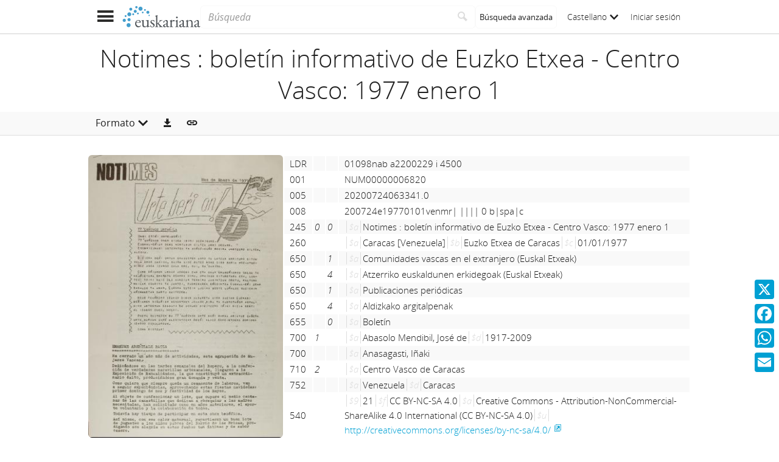

--- FILE ---
content_type: text/html;charset=UTF-8
request_url: https://www.euskariana.euskadi.eus/euskadibib/es/num/6820.do?format=etiquetado
body_size: 7324
content:

<!DOCTYPE html>
<html lang="es"  >
    <head>
        <meta charset="UTF-8" >
        <meta name="viewport" content="width=device-width, initial-scale=1 minimum-scale=1" >



        <title>Euskariana &gt; Notimes : boletín informativo de Euzko Etxea - Centro Vasco: 1977 enero 1 </title>

<link rel="canonical" href="https://www.euskariana.euskadi.eus/euskadibib/es/bib/10000006820.do">
            <meta name="generator" content="Digibib 11" >
            
            
            <meta property="twitter:card" content="summary_large_image" />
<meta property="twitter:title" content="Euskariana &gt; Basques : bulletin of the Basque Delegation in the USA " />
<meta property="twitter:description" content="Euskariana, gestionado por la Biblioteca Digital de Euskadi, es el portal digital de acceso a contenidos referidos a la cultura vasca." />
<meta property="twitter:image" content="https://www.euskariana.euskadi.eus/euskadibib/es/cms/imagen.do?id=estaticos%2Fficheros%2FLogo_Euskariana_Txikia.png" />
<meta property="twitter:image_alt" content="Euskariana - Biblioteca Digital de Euskadi" />
<meta property="twitter:url" content="https://www.euskariana.euskadi.eus/euskadibib/es/serials/issues-by-date.do?query-publicationId=272&sourceCommand=serials%2Flist-by-header.do%3Fletter%3Db" />
<meta property="og:locale:alternate" content="es" />

    <!-- Link preload -->
    <link rel="preload" href="../../fonts/icomoon/IcoMoon-Ultimate.woff2" as="font" type="font/woff2" crossorigin />
    <!-- Link rel -->

    <link rel="stylesheet" type="text/css" href="../../css/main.css?v=eda8767d" />


        <style>
            :root {
}

        </style>

    <script>
        window.root = "..";
        window.rootBase = "../..";
        window.currentCommand = "../num/6820.do?format=etiquetado"
        window.currentCommandWithoutParams = "../num/6820.do"
        window.embed = false;
        window.lang = "es";
        window.debug = false;
        window.webPortal= "public";
        window.prefijoWeb = "https://www.euskariana.euskadi.eus/euskadibib/es/"; 
        window.prefijoWebNoLang = "https://www.euskariana.euskadi.eus/euskadibib/"; 
        window.prefijoWebMultiidioma = "https://www.euskariana.euskadi.eus/euskadibib/es/"; 
    </script>
    <script src="../../js/vendor/jquery.min.js"></script>
    <script src="../../js/vendor/clipboard.min.js"></script>
    <script defer src="../../js/vendor/bootstrap.min.js"></script>
    <script defer src="../../js/vendor/jquery.smartmenus.min.js"></script>
    <script defer src="../../js/vendor/jquery.smartmenus.bootstrap.min.js"></script>
    <script defer src="../../js/vendor/jquery.easy-autocomplete.min.js"></script>
    <script defer src="../../js/vendor/moment-with-locales.min.js"></script>
    <script defer src="../../js/vendor/chosen.jquery.min.js"></script>
    <script defer src="https://cdn.fluidplayer.com/v3/current/fluidplayer.min.js"></script>
    <script defer src="../../js/vendor/wavesurfer/wavesurfer.min.js"></script>
    <script defer src="../../js/vendor/wavesurfer/plugin/wavesurfer.cursor.min.js"></script>
    <script defer src="../../js/vendor/wavesurfer/plugin/wavesurfer.timeline.min.js"></script>
    <script defer src="../../js/vendor/wavesurfer/plugin/wavesurfer.minimap.min.js"></script>
    <script defer src="../../js/vendor/o3dv.min.js"></script>
    <!-- Polyfills -->
    <script defer src="../../js/vendor/minified.js"></script>


        <script defer src="../../js/records.js?v=eda8767d"></script>
        <!-- AddToAny -->
        <script>
            window.a2a_config = window.a2a_config || {};
                window.a2a_config.templates = window.a2a_config.templates || {};
                    window.a2a_config.templates.x = {
                            text: "Mira lo que he visto en Euskariana:\n${title}\n${link}"
                    };
                    window.a2a_config.templates.facebook = {
                            text: "Mira lo que he visto en Euskariana:\n${title}\n${link}"
                    };
                    window.a2a_config.templates.whatsapp = {
                            text: "Mira lo que he visto en Euskariana:\n${title}\n${link}"
                    };
                    window.a2a_config.templates.email = {
                            body: "Mira lo que he visto en Euskariana:\n${title}\n${link}"
                    };
        </script>
        <script defer src="https://static.addtoany.com/menu/page.js"></script>


<!-- Global site tag (gtag.js) - Google Universal Analytics -->
<script async src="https://www.googletagmanager.com/gtag/js?id=G-4S2BQNGP37"></script>
<script>
window.dataLayer = window.dataLayer || [];
document.addEventListener("DOMContentLoaded", function() {
window.analytics.registerProvider('Google Analytics', new window.GUAProvider('G-4S2BQNGP37', true));
});
</script>
    <link rel="icon" href="../../img/favicon/favicon.ico" type="image/x-icon" >
    <link rel="icon" href="../../img/favicon/favicon.svg" type="image/svg+xml" >
    <link rel="icon" sizes="32x32" href="../../img/favicon/favicon-32x32.png" type="image/png" >
    <link rel="apple-touch-icon" sizes="180x180" href="../../img/favicon/apple-touch-icon.png" >
    <link rel="manifest" href="../../img/favicon/manifest.json" >
    <meta name="msapplication-config" content="../../img/favicon/browserconfig.xml" >

    </head>
    <body class="" >
    <div class="page-unload">
        <div class="page-unload__backdrop" aria-hidden="true"></div>
        <div class="page-unload__spinner" aria-label="Cargando..."></div>
    </div>
    <div>
<dialog id="advanced-search-dialog" aria-labelledby="advanced-search-dialog__title" class="dialog dialog--full"  tabindex="-1" role="dialog"          >
<div class="dialog__header"><span class="dialog__title" id="advanced-search-dialog__title" >Búsqueda avanzada</span><button type="button" class="dialog__close" aria-label="Cerrar" ></button></div>
        <div class="dialog__body">
        </div>
    </dialog>
    </div>
    
    <header class="header-mobile">
<div class="grid-row" ><div class="one-whole" >                <div class="header-mobile__wrapper"><div class="nav-mobile" id="nav-mobile" > <button type="button" class="nav-mobile__button nav-mobile__button--open" aria-label="Mostrar menú"></button>
<div class="nav-mobile__wrapper">
<div class="nav-mobile__header">
<span class="nav-mobile__title">
<img src="../../img/header/logo.svg" alt="Logo de Euskariana" >
</span>
<button type="button" class="nav-mobile__button nav-mobile__button--close" aria-label="Ocultar menú"></button>
</div>
<nav class="nav-mobile__sidebar" id="menu_mobile" role="navigation" aria-label="Menú móvil">
<ul class=" nav-mobile__list nav-mobile__menu">
<li class="nav-mobile__item">
<a class="nav-mobile__link" href="../../es/home/home.do" >Página de inicio</a>
</li>
<li class="nav-mobile__item">
<a class="nav-mobile__link" href="../../es/content/destacados.do" >Destacados</a>
</li>
<li class="nav-mobile__item">
<a class="nav-mobile__link" href="../../es/content/last-incorporations.do" >Últimas incorporaciones</a>
</li>
<li class="nav-mobile__item">
<a class="nav-mobile__link" href="../../es/content/sections.do" >Secciones</a>
</li>
<li class="nav-mobile__item">
<a class="nav-mobile__link" href="../../es/serials/list-by-header.do" >Hemeroteca Digital Vasca</a>
</li>
<li class="nav-mobile__item">
<a class="nav-mobile__link" href="#" >Autoridades<i class="nav-mobile__item-arrow nav-mobile__item-arrow--children"></i></a>
<ul class="nav-mobile__list"><li class="nav-mobile__item">
<a class="nav-mobile__sub-link" href="../../es/aut/list.do?busq_areaaut=autoresvascos" >Autores vascos</a>
</li>
<li class="nav-mobile__item">
<a class="nav-mobile__sub-link" href="../../es/aut/list.do?busq_areaaut=municipios" >Topónimos vascos</a>
</li> </ul>
</li>
<li class="nav-mobile__item">
<a class="nav-mobile__link" href="../../es/content/institutions.do" >Instituciones colaboradoras</a>
</li>
<li class="nav-mobile__item">
<a class="nav-mobile__link" href="../../es/help/about.do" >Acerca de Euskariana</a>
</li>
<li class="nav-mobile__item">
<a class="nav-mobile__link" href="../../es/help.do" >Ayuda</a>
</li>
<li class="nav-mobile__item">
<a class="nav-mobile__link" href="../../es/help/contact.do" >Contacto</a>
</li>
<li class="nav-mobile__item nav-mobile__language-switch">
<a class="nav-mobile__link nav-lang__switch" href="#" >Castellano<i class="nav-mobile__item-arrow nav-mobile__item-arrow--children"></i></a>
<ul class="nav-mobile__list nav-lang__switch-list" role="menu"><li class="nav-mobile__item"><a href="../../eu/num/6820.do?format=etiquetado" class="nav-mobile__sub-link" textLang="eu" hreflang="eu" lang="eu" >Euskera</a></li></ul></li> <li class="nav-mobile__item nav-mobile__login">
<a href="../security/form-login.do?destination=..%2Fnum%2F6820.do%3Fformat%3Detiquetado" class="nav-mobile__link user-login-link" title="Iniciar sesión" >Iniciar sesión</a>
</li> </ul> </nav>
<div class="nav-mobile__social-links" >
<div class="nav-mobile__footer-header">Euskariana en las redes sociales</div>
<nav class="navbar-utility" role="navigation" >
<ul class="navbar-utility__list">
<li class="navbar-utility__item navbar-utility__item--column">
<a class="navbar-utility__link social-link social-link--inverse" href="https://www.facebook.com/euskariana/"
aria-label="Facebook"
target="_blank">
<i aria-hidden="true" class="social-link-icon fa-brands fa-facebook-f"></i>Facebook
</a>
</li>
<li class="navbar-utility__item navbar-utility__item--column">
<a class="navbar-utility__link social-link social-link--inverse" href="https://www.instagram.com/euskarianaejgv/"
aria-label="Instagram"
target="_blank">
<i aria-hidden="true" class="social-link-icon fa-brands fa-instagram"></i>Instagram
</a>
</li>
<li class="navbar-utility__item navbar-utility__item--column">
<a class="navbar-utility__link social-link social-link--inverse" href="https://twitter.com/euskariana"
aria-label="X"
target="_blank">
<i aria-hidden="true" class="social-link-icon fa-brands fa-x-twitter"></i>X
</a>
</li>
<li class="navbar-utility__item navbar-utility__item--column">
<a class="navbar-utility__link social-link social-link--inverse" href="https://www.youtube.com/channel/UCtuAispxlS4E4lBd1MHPzIQ"
aria-label="YouTube"
target="_blank">
<i aria-hidden="true" class="social-link-icon fa-brands fa-youtube"></i>YouTube
</a>
</li>
</ul>
</nav>
</div>
<div class="nav-mobile__footer" >
<a href="https://www.euskadi.eus/inicio/" class="brand brand--secondary" target="_blank" target="_blank" > <img class="brand__logo" alt="Euskadi.eus" src="../../img/header/logo-secundary.png"> </a> </div>
</div>
</div>
<a href="../home/home.do" class="brand brand--primary header-mobile__brand" > <img class="brand__logo" alt="Logo de Euskariana" src="../../img/header/logo.svg"> </a><a href="../home/home.do" class="brand brand--primary-mobile header-mobile__brand" > <img class="brand__logo" alt="Logo de Euskariana" src="../../img/header/logo--mobile.svg"> </a><a href="https://www.euskadi.eus/inicio/" class="brand brand--secondary header-mobile__brand" target="_blank" target="_blank" > <img class="brand__logo" alt="Euskadi.eus" src="../../img/header/logo-secundary.png"> </a><search class="quick-search quick-search--mobile" > <form class="quick-search__form" name="quick-search__form" action="../bib/results.do?sourceCommand=num%2F6820.do%3Fformat%3Detiquetado" method="post">
<span class="quick-search__input-container input-group">
<input type="search" class="form-control quick-search__input" name="busq_general" placeholder="Búsqueda" aria-label="Búsqueda" maxlength="128" >
<button class="btn quick-search__button" type="submit" aria-label="Buscar"
data-navigate-if-form-empty=".quick-search__adv-search" ><i role="img" class="quick-search__icon" aria-hidden="true" ></i></button>
</span>
<input type="hidden" name="sourceCommand" value="num/6820.do?format=etiquetado" /><input type="hidden" name="ocr" id="mobile_ocr" value="true" /><input type="hidden" name="general_ocr" id="mobile_general_ocr" value="false" /><a href="../bib/query.do" class="quick-search__adv-search" data-show-dialog="advanced-search-dialog" data-dialog-set-url="true" > <span class="quick-search__adv-search-text">Búsqueda avanzada</span> <i role="img" class="quick-search__adv-search-icon" aria-hidden="true" title="Búsqueda avanzada" >sort</i> </a> </form>
</search>
<div class="header-mobile__user-menu">
<nav id="menu_my-library" role="navigation" class="nav-my-library" >
<ul class="nav-my-library__list nav-my-library__menu ">
<li class="nav-my-library__item nav-my-library__language-switch">
<a class="nav-my-library__link nav-lang__switch" href="#" >Castellano<i class="nav-mobile__item-arrow nav-mobile__item-arrow--children"></i></a>
<ul class="nav-my-library__list nav-lang__switch-list" role="menu"><li class="nav-my-library__item"><a href="../../eu/num/6820.do?format=etiquetado" class="nav-my-library__sub-link" textLang="eu" hreflang="eu" lang="eu" >Euskera</a></li></ul></li> </ul>
</nav>
<a href="../security/form-login.do?destination=..%2Fnum%2F6820.do%3Fformat%3Detiquetado" class="user-login-link" title="Iniciar sesión" >Iniciar sesión</a>
</div></div>
    </div>
    </div>
    </header>
    
    <noscript aria-hidden="true">
<div class="grid-row" ><div class="one-whole" ><div class="alert alert--info" role="alert" ><i role="img" class=" icon alert__icon"aria-hidden="true"></i><div class="alert__content" >                    Esta web requiere JavaScript para una experiencia de usuario plena.
                    Si está deshabilitado por accidente, se recomienda que se vuelva a habilitar.
    </div>
    </div>
    </div>
    </div>
    </noscript>
<div class="a2a_kit a2a_kit_size_32 a2a_floating_style a2a_vertical_style" data-a2a-url="https://www.euskariana.euskadi.eus/euskadibib/es/num/6820.do?format=etiquetado" data-a2a-icon-color="#00A0D3" style="background-color:transparent; right:0px; bottom:100px;" >    <a class="a2a_button_x" ></a>
    <a class="a2a_button_facebook" ></a>
    <a class="a2a_button_whatsapp" ></a>
    <a class="a2a_button_email" ></a>
    </div>
        <main>
        <div class="o-record-sticky-header">
<div class="record-header__wrapper" ><div class="grid-row" ><div class="one-whole record-header" >                <span class="record-header__title">
                    <h1 class="h2"><bdi title="Notimes : boletín informativo de Euzko Etxea - Centro Vasco: 1977 enero 1">Notimes : boletín informativo de Euzko Etxea - Centro Vasco: 1977 enero 1</bdi></h1>
                </span>
    </div>
    </div>
    </div>
<div class="toolbar record-utilities" aria-label="Acciones disponibles" role="toolbar" ><div class="grid-row" ><div class="one-whole toolbar__content" ><div class="toolbar__group" role="group" ><div class="dropdown" > <button id="format-options" class="dropdown-toggle dropdown__label" data-toggle="dropdown"
aria-haspopup="true" aria-expanded="false"><span class="dropdown__label-text">Formato</span><i role="img" class="dropdown__label-icon" aria-hidden="true" ></i> </button> <ul id="drop_format-options" class="format-selector dropdown-menu" role="menu" aria-labelledby="format-options">
<li class="dropdown-menu__item format-selector__item format-selector__item--ficha" role="menuitem" tabindex="-1" ><a href="../num/6820.do?format=ficha" >Ficha</a></li>
<li class="dropdown-menu__item format-selector__item format-selector__item--isbd" role="menuitem" tabindex="-1" ><a href="../num/6820.do?format=isbd" >ISBD</a></li>
<li class="dropdown-menu__item format-selector__item format-selector__item--rdf_dc" role="menuitem" tabindex="-1" ><a href="../num/6820.do?format=rdf_dc" >Dublin Core RDF</a></li>
<li class="dropdown-menu__item format-selector__item format-selector__item--mods" role="menuitem" tabindex="-1" ><a href="../num/6820.do?format=mods" >MODS</a></li>
<li class="dropdown-menu__item format-selector__item format-selector__item--etiquetado" role="menuitem" tabindex="-1" ><a href="../num/6820.do?format=etiquetado" >MARC 21 etiquetado</a></li>
<li class="dropdown-menu__item format-selector__item format-selector__item--xml" role="menuitem" tabindex="-1" ><a href="../num/6820.do?format=xml" >MARCXML</a></li> </ul>
</div> </div><div class="toolbar__group" role="group" ><a href="../bib/export.do?recordId=10000006820" name="export-record" id="export-record" class="btn export-selector__button" title="Exportar" role="button" rel="nofollow" data-show-dialog="export-dialog" data-dialog-set-url="true" data-force-reload="true" aria-label="Exportar" > </a><dialog id="export-dialog" aria-labelledby="export-dialog__title" class="dialog dialog--full" tabindex="-1" role="dialog" >
<div class="dialog__header"><span class="dialog__title" id="export-dialog__title" >Notimes : boletín informativo de Euzko Etxea - Centro Vasco: 1977 enero 1</span><button type="button" class="dialog__close" aria-label="Cerrar" ></button></div>
<div class="dialog__body">
</div>
</dialog>
</div><div class="toolbar__group share-this-toolbar-group" role="group" ><button name="share-this" id="share-this" type="button" class="btn share-this share-this__webapi-button share-this__webapi-button--hidden share-this__webapi-button--mobile-only" data-sharethis="true" data-sharethis-url="https://www.euskariana.euskadi.eus/euskadibib/es/bib/10000006820.do" data-sharethis-title="Euskariana &gt; Notimes : boletín informativo de Euzko Etxea - Centro Vasco: 1977 enero 1 " data-sharethis-text="Mira lo que he visto en Euskariana: Notimes : boletín informativo de Euzko Etxea - Centro Vasco: 1977 enero 1" aria-label="Compartir en redes sociales" title="Compartir en redes sociales"
>
</button>
<a href="https://www.euskariana.euskadi.eus/euskadibib/es/bib/10000006820.do" class="persistent-button" title="Copiar enlace persistente" role="button" onclick="event.preventDefault();" data-clipboard-text="https://www.euskariana.euskadi.eus/euskadibib/es/bib/10000006820.do" aria-label="Copiar enlace persistente" ></a> </div><div class="toolbar__spacer" > </div>
</div>
</div>
</div>        </div>
<div class="grid-row record-wrapper" >    <aside class="record-aside" >
    <div class="record-thumbnail">
<dialog id="media-viewer-dialog" aria-labelledby="media-viewer-dialog__title" class="dialog dialog--full"  tabindex="-1" role="dialog"          >
<div class="dialog__header"><div class="dialog__header-left-content">        <button class="dialog__thumbnails-display-mode-toggle" title="Ver miniaturas" aria-label="Ver miniaturas"
            data-dialog-send-message-toogle="toogle-thumbnails" data-dialog-id="media-viewer-dialog" 
            style="display: none;"></button>
</div><span class="dialog__title" id="media-viewer-dialog__title" >Notimes : boletín informativo de Euzko Etxea - Centro Vasco: 1977 enero 1</span><button type="button" class="dialog__close" aria-label="Cerrar" ></button></div>
        <div class="dialog__body">
        </div>
    </dialog>
            
            <a href="../media/group/1018853.do" class="record-thumbnail__thumbnail-wrapper" data-analytics="open-mediagroup" data-analytics-recordtitle="Notimes : boletín informativo de Euzko Etxea - Centro Vasco: 1977 enero 1" data-analytics-recordid="NUM00000006820" target="_blank" >
    
<img src="../media/object-miniature.do?id=10121792" class="record-thumbnail__thumbnail" alt="Imagen del registro" />            </a>
<div class="media-group-list" >    <div class="media-group-list__header" >Objetos digitales</div>
            <ul class="media-group-list__list">
                        <li class="media-group-list__item"  >
    
<span class="media-group-link" >



<a href="../media/group/1018852.do" class="media-group-link__link" target="_blank" target="_blank" data-analytics="open-mediagroup" data-analytics-recordtitle="Notimes : boletín informativo de Euzko Etxea - Centro Vasco: 1977 enero 1" data-analytics-recordid="NUM00000006820" data-show-dialog="media-viewer-dialog" data-dialog-set-url="true" ><i role="img" class="media-icon media-image media-image--multiple media-image__jpeg media-image__jpeg--multiple media-image__jpeg media-image__jpeg media-group-link__icon" ></i><span class="media-group-link__text"></span></a>    </span>
                        </li>
                        <li class="media-group-list__item"  >
    
<span class="media-group-link" >



<a href="../media/group/1018853.do" class="media-group-link__link u-external-link" target="_blank" target="_blank" data-analytics="open-mediagroup" data-analytics-recordtitle="Notimes : boletín informativo de Euzko Etxea - Centro Vasco: 1977 enero 1" data-analytics-recordid="NUM00000006820" ><i role="img" class="media-icon media-application media-application__pdf media-application__pdf media-application__pdf media-group-link__icon" ></i><span class="media-group-link__text"></span></a>    </span>
                        </li>
            </ul>
    </div>
    </div>
    <div class="issues-aside">
        <ul class="issues-aside__list">
                <li class="issues-aside__item">
<a href="../serials/issue.do?publicationIssueId=6820&amp;sourceCommand=..%2Fnum%2F6820.do%3Fformat%3Detiquetado" class="see-issue-link" ><i role="img" class="material-type material-type--numero see-issue-link__icon" aria-hidden="true" ></i><span class="see-issue-link__text">Ver detalle del número</span></a></li>        </ul>
    </div>
    </aside>
<div class="record record--bib format-etiquetado" >            <div class="etiquetado"><div class="see_issues_link"> </div><table summary="Tabla con los valores MARC de forma tabulada: codigo de campo, indicadores, valor" class="table-striped"><caption>Registro MARC</caption><thead><tr><th>Tag</th><th>1</th><th>2</th><th>Valor</th></tr></thead><tbody><tr class="leader-row"><td class="tag">LDR</td><td class="indicador1"> </td><td class="indicador2"> </td><td class="valor_campo">01098nab a2200229 i 4500</td></tr><tr><td class="tag">001</td><td class="indicador1"> </td><td class="indicador2"> </td><td class="valor_campo">NUM00000006820</td></tr><tr><td class="tag">005</td><td class="indicador1"> </td><td class="indicador2"> </td><td class="valor_campo">20200724063341.0</td></tr><tr><td class="tag">008</td><td class="indicador1"> </td><td class="indicador2"> </td><td class="valor_campo">200724e19770101venmr|   |||| 0   b|spa|c</td></tr><tr><td class="tag">245</td><td class="indicador1">0</td><td class="indicador2">0</td><td class="valor_campo"><span class="subcampo"><span class="codigo_subcampo">‎$a‎</span>​<span class="valor_subcampo"><bdi>Notimes : boletín informativo de Euzko Etxea - Centro Vasco: 1977 enero 1</bdi></span></span></td></tr><tr><td class="tag">260</td><td class="indicador1"> </td><td class="indicador2"> </td><td class="valor_campo"><span class="subcampo"><span class="codigo_subcampo">‎$a‎</span>​<span class="valor_subcampo"><bdi>Caracas [Venezuela]</bdi></span></span><span class="subcampo"><span class="codigo_subcampo">‎$b‎</span>​<span class="valor_subcampo"><bdi>Euzko Etxea de Caracas</bdi></span></span><span class="subcampo"><span class="codigo_subcampo">‎$c‎</span>​<span class="valor_subcampo"><bdi>01/01/1977</bdi></span></span></td></tr><tr><td class="tag">650</td><td class="indicador1"> </td><td class="indicador2">1</td><td class="valor_campo"><span class="subcampo"><span class="codigo_subcampo">‎$a‎</span>​<span class="valor_subcampo"><bdi>Comunidades vascas en el extranjero (Euskal Etxeak)</bdi></span></span></td></tr><tr><td class="tag">650</td><td class="indicador1"> </td><td class="indicador2">4</td><td class="valor_campo"><span class="subcampo"><span class="codigo_subcampo">‎$a‎</span>​<span class="valor_subcampo"><bdi>Atzerriko euskaldunen erkidegoak (Euskal Etxeak)</bdi></span></span></td></tr><tr><td class="tag">650</td><td class="indicador1"> </td><td class="indicador2">1</td><td class="valor_campo"><span class="subcampo"><span class="codigo_subcampo">‎$a‎</span>​<span class="valor_subcampo"><bdi>Publicaciones periódicas</bdi></span></span></td></tr><tr><td class="tag">650</td><td class="indicador1"> </td><td class="indicador2">4</td><td class="valor_campo"><span class="subcampo"><span class="codigo_subcampo">‎$a‎</span>​<span class="valor_subcampo"><bdi>Aldizkako argitalpenak</bdi></span></span></td></tr><tr><td class="tag">655</td><td class="indicador1"> </td><td class="indicador2">0</td><td class="valor_campo"><span class="subcampo"><span class="codigo_subcampo">‎$a‎</span>​<span class="valor_subcampo"><bdi>Boletín</bdi></span></span></td></tr><tr><td class="tag">700</td><td class="indicador1">1</td><td class="indicador2"> </td><td class="valor_campo"><span class="subcampo"><span class="codigo_subcampo">‎$a‎</span>​<span class="valor_subcampo"><bdi>Abasolo Mendibil, José de</bdi></span></span><span class="subcampo"><span class="codigo_subcampo">‎$d‎</span>​<span class="valor_subcampo"><bdi>1917-2009</bdi></span></span></td></tr><tr><td class="tag">700</td><td class="indicador1"> </td><td class="indicador2"> </td><td class="valor_campo"><span class="subcampo"><span class="codigo_subcampo">‎$a‎</span>​<span class="valor_subcampo"><bdi>Anasagasti, Iñaki</bdi></span></span></td></tr><tr><td class="tag">710</td><td class="indicador1">2</td><td class="indicador2"> </td><td class="valor_campo"><span class="subcampo"><span class="codigo_subcampo">‎$a‎</span>​<span class="valor_subcampo"><bdi>Centro Vasco de Caracas</bdi></span></span></td></tr><tr><td class="tag">752</td><td class="indicador1"> </td><td class="indicador2"> </td><td class="valor_campo"><span class="subcampo"><span class="codigo_subcampo">‎$a‎</span>​<span class="valor_subcampo"><bdi>Venezuela</bdi></span></span><span class="subcampo"><span class="codigo_subcampo">‎$d‎</span>​<span class="valor_subcampo"><bdi>Caracas</bdi></span></span></td></tr><tr><td class="tag">540</td><td class="indicador1"> </td><td class="indicador2"> </td><td class="valor_campo"><span class="subcampo"><span class="codigo_subcampo">‎$9‎</span>​<span class="valor_subcampo"><bdi>21</bdi></span></span><span class="subcampo"><span class="codigo_subcampo">‎$f‎</span>​<span class="valor_subcampo"><bdi>CC BY-NC-SA 4.0</bdi></span></span><span class="subcampo"><span class="codigo_subcampo">‎$a‎</span>​<span class="valor_subcampo"><bdi>Creative Commons - Attribution-NonCommercial-ShareAlike 4.0 International (CC BY-NC-SA 4.0)</bdi></span></span><span class="subcampo"><span class="codigo_subcampo">‎$u‎</span>​<span class="valor_subcampo"><a href="http://creativecommons.org/licenses/by-nc-sa/4.0/" title="http://creativecommons.org/licenses/by-nc-sa/4.0/" target="_blank" class="u-external-link" data-analytics="external-link">http://creativecommons.org/licenses/by-nc-sa/4.0/</a></span></span></td></tr><tr><td class="tag">773</td><td class="indicador1">0</td><td class="indicador2"> </td><td class="valor_campo"><a href="../bib/record.do?control=ELDE20201053292" ><span class="subcampo"><span class="codigo_subcampo">‎$d‎</span>​<span class="valor_subcampo"><bdi>Caracas [Venezuela] : Euzko Etxea de Caracas , 1974-1981</bdi></span></span><span class="subcampo"><span class="codigo_subcampo">‎$t‎</span>​<span class="valor_subcampo"><bdi>Notimes : boletín informativo de Euzko Etxea - Centro Vasco</bdi></span></span><span class="subcampo"><span class="codigo_subcampo">‎$w‎</span>​<span class="valor_subcampo"><bdi>ELDE20201053292</bdi></span></span></a></td></tr></tbody></table><p class="encabezado_hol">Ejemplares:</p><a id="infoejemplares"> </a><div class="registro_hol"><table summary="Tabla con los valores MARC de forma tabulada: codigo de campo, indicadores, valor" class="table-striped"><caption>Registro MARC</caption><thead><tr><th>Tag</th><th>1</th><th>2</th><th>Valor</th></tr></thead><tbody><tr class="leader-row"><td class="tag">LDR</td><td class="indicador1"> </td><td class="indicador2"> </td><td class="valor_campo">00176nym a22001334n 4500</td></tr><tr><td class="tag">001</td><td class="indicador1"> </td><td class="indicador2"> </td><td class="valor_campo">NUMH0000006820</td></tr><tr><td class="tag">003</td><td class="indicador1"> </td><td class="indicador2"> </td><td class="valor_campo">NUMH</td></tr><tr><td class="tag">004</td><td class="indicador1"> </td><td class="indicador2"> </td><td class="valor_campo">NUM00000006820</td></tr><tr><td class="tag">005</td><td class="indicador1"> </td><td class="indicador2"> </td><td class="valor_campo">20200724063341.0</td></tr><tr><td class="tag">008</td><td class="indicador1"> </td><td class="indicador2"> </td><td class="valor_campo">2601230u####0###4001uuund0000000</td></tr><tr><td class="tag">852</td><td class="indicador1"> </td><td class="indicador2"> </td><td class="valor_campo"><span class="subcampo"><span class="codigo_subcampo">‎$a‎</span>​<span class="valor_subcampo"><bdi>EJ-GV</bdi></span></span></td></tr><tr><td class="tag">853</td><td class="indicador1">2</td><td class="indicador2">1</td><td class="valor_campo"><span class="subcampo"><span class="codigo_subcampo">‎$i‎</span>​<span class="valor_subcampo"><bdi>(Año)</bdi></span></span><span class="subcampo"><span class="codigo_subcampo">‎$j‎</span>​<span class="valor_subcampo"><bdi>(Mes)</bdi></span></span><span class="subcampo"><span class="codigo_subcampo">‎$k‎</span>​<span class="valor_subcampo"><bdi>(Día)</bdi></span></span><span class="subcampo"><span class="codigo_subcampo">‎$w‎</span>​<span class="valor_subcampo"><bdi>x</bdi></span></span><span class="subcampo"><span class="codigo_subcampo">‎$8‎</span>​<span class="valor_subcampo"><bdi>0</bdi></span></span></td></tr><tr><td class="tag">863</td><td class="indicador1">4</td><td class="indicador2">3</td><td class="valor_campo"><span class="subcampo"><span class="codigo_subcampo">‎$8‎</span>​<span class="valor_subcampo"><bdi>0</bdi></span></span></td></tr><tr><td class="tag">866</td><td class="indicador1">4</td><td class="indicador2">0</td><td class="valor_campo"><span class="subcampo"><span class="codigo_subcampo">‎$8‎</span>​<span class="valor_subcampo"><bdi>0</bdi></span></span><span class="subcampo"><span class="codigo_subcampo">‎$a‎</span>​<span class="valor_subcampo"><bdi>1977 enero 1</bdi></span></span></td></tr><tr><td class="tag">856</td><td class="indicador1"> </td><td class="indicador2"> </td><td class="valor_campo"><span class="subcampo"><span class="codigo_subcampo">‎$q‎</span>​<span class="valor_subcampo"><bdi>image/jpeg</bdi></span></span><span class="subcampo"><span class="codigo_subcampo">‎$w‎</span>​<span class="valor_subcampo"><bdi>1018852</bdi></span></span><span class="subcampo"><span class="codigo_subcampo">‎$9‎</span>​<span class="valor_subcampo"><bdi>internal</bdi></span></span></td></tr><tr><td class="tag">856</td><td class="indicador1"> </td><td class="indicador2"> </td><td class="valor_campo"><span class="subcampo"><span class="codigo_subcampo">‎$q‎</span>​<span class="valor_subcampo"><bdi>application/pdf</bdi></span></span><span class="subcampo"><span class="codigo_subcampo">‎$w‎</span>​<span class="valor_subcampo"><bdi>1018853</bdi></span></span><span class="subcampo"><span class="codigo_subcampo">‎$9‎</span>​<span class="valor_subcampo"><bdi>internal</bdi></span></span></td></tr></tbody></table><p class="related-links__list"><a href="../media/group/1018852.do" id="gr1018852" target="_blank" data-show-dialog="media-viewer-dialog" data-dialog-set-url="true" data-analytics="open-mediagroup" data-analytics-recordtitle="Notimes : boletín informativo de Euzko Etxea - Centro Vasco: 1977 enero 1" data-analytics-grouptitle="" data-analytics-recordid="NUM00000006820"><i role="img" class="media-icon media-image media-image--multiple media-image__jpeg media-image__jpeg--multiple">‌</i><span/></a>
            
                    <br />
            
        <a href="../media/group/1018853.do" id="gr1018853" target="_blank" class="u-external-link" data-analytics="open-mediagroup" data-analytics-recordtitle="Notimes : boletín informativo de Euzko Etxea - Centro Vasco: 1977 enero 1" data-analytics-grouptitle="" data-analytics-recordid="NUM00000006820"><i role="img" class="media-icon media-application media-application__pdf">‌</i><span/></a>
            
                    <br />
            
        </p></div><hr/></div>
        <span class="openurl">
            <span class="Z3988" title="ctx_ver=Z39.88-2004&amp;ctx_enc=info%3Aofi%2Fenc%3AUTF-8&amp;ctx_tim=2026-01-2309%3A40%3A03TZD&amp;rft_val_fmt=info%3Aofi%2Ffmt%3Akev%3Amtx%3Abook&amp;rft.genre=article&amp;rft.atitle=Notimes+%3A+bolet%C3%ADn+informativo+de+Euzko+Etxea+-+Centro+Vasco%3A+1977+enero+1&amp;rft.date=01%2F01%2F1977&amp;rfr_id=https%3A%2F%2Fwww.euskariana.euskadi.eus%2Feuskadibib&amp;rft.btitle=Notimes+%3A+bolet%C3%ADn+informativo+de+Euzko+Etxea+-+Centro+Vasco%3A+1977+enero+1&amp;rft.place=Caracas+%5BVenezuela%5D&amp;rft.pub=Euzko+Etxea+de+Caracas">&nbsp;</span>
        </span>
    </div>
    </div>
        
        </main>

    <footer class="footer">
        <div class="footer__euskadi-logo">
<div class="grid-row" ><div class="one-whole" >                    <div class="u-text-center">
                    <img src="../../img/footer/Euskadi_bien_comun_es.png" alt="Euskadi, bien común" />
                    </div>
    </div>
    </div>
        </div>
        <div class="footer__menu">
            <nav>
<div class="grid-row" ><div class="one-third" >    <nav class="navbar-utility" role="navigation" >
        <ul class="navbar-utility__list">
                <li class="navbar-utility__item navbar-utility__item--column">
                    <a class="navbar-utility__link footer__link" href="../help/about.do" 
                    >
                            Acerca de Euskariana
                    </a>
                </li>
                <li class="navbar-utility__item navbar-utility__item--column">
                    <a class="navbar-utility__link footer__link" href="../help.do" 
                    >
                            Ayuda
                    </a>
                </li>
                <li class="navbar-utility__item navbar-utility__item--column">
                    <a class="navbar-utility__link footer__link" href="../help/web-map.do" 
                    >
                            Mapa de portal
                    </a>
                </li>
                <li class="navbar-utility__item navbar-utility__item--column">
                    <a class="navbar-utility__link footer__link" href="../help/contact.do" 
                    >
                            Contacto
                    </a>
                </li>
        </ul>
    </nav>
    </div>
<div class="one-third" >    <nav class="navbar-utility" role="navigation" >
        <ul class="navbar-utility__list">
                <li class="navbar-utility__item navbar-utility__item--column">
                    <a class="navbar-utility__link footer__link" href="../content/legal-information.do" 
                    >
                            Información legal
                    </a>
                </li>
                <li class="navbar-utility__item navbar-utility__item--column">
                    <a class="navbar-utility__link footer__link" href="../help/cookies.do" 
                    >
                            Política de cookies
                    </a>
                </li>
                <li class="navbar-utility__item navbar-utility__item--column">
                    <a class="navbar-utility__link footer__link" href="../help/accessibility.do" 
                    >
                            Accesibilidad
                    </a>
                </li>
                <li class="navbar-utility__item navbar-utility__item--column">
                    <a class="navbar-utility__link footer__link" href="../help/oai.do" 
                    >
                            Open Archives Initiative (OAI)
                    </a>
                </li>
        </ul>
    </nav>
    </div>
<div class="one-third" >    <nav class="navbar-utility" role="navigation" >
        <ul class="navbar-utility__list">
                <li class="navbar-utility__item navbar-utility__item--column">
                    <a class="navbar-utility__link social-link footer__link" href="https://www.facebook.com/euskariana/" 
                            aria-label="Facebook"
                    target="_blank">
                            <i aria-hidden="true" class="social-link-icon fa-brands fa-facebook-f"></i>Facebook
                    </a>
                </li>
                <li class="navbar-utility__item navbar-utility__item--column">
                    <a class="navbar-utility__link social-link footer__link" href="https://www.instagram.com/euskarianaejgv/" 
                            aria-label="Instagram"
                    target="_blank">
                            <i aria-hidden="true" class="social-link-icon fa-brands fa-instagram"></i>Instagram
                    </a>
                </li>
                <li class="navbar-utility__item navbar-utility__item--column">
                    <a class="navbar-utility__link social-link footer__link" href="https://twitter.com/euskariana" 
                            aria-label="X"
                    target="_blank">
                            <i aria-hidden="true" class="social-link-icon fa-brands fa-x-twitter"></i>X
                    </a>
                </li>
                <li class="navbar-utility__item navbar-utility__item--column">
                    <a class="navbar-utility__link social-link footer__link" href="https://www.youtube.com/channel/UCtuAispxlS4E4lBd1MHPzIQ" 
                            aria-label="YouTube"
                    target="_blank">
                            <i aria-hidden="true" class="social-link-icon fa-brands fa-youtube"></i>YouTube
                    </a>
                </li>
        </ul>
    </nav>
    </div>
    </div>
            </nav>
        </div>
        <div class="footer__colophon">
<div class="grid-row" ><div class="one-whole" >                    <div class="u-text-center">
                        Gobierno Vasco. Dirección de Patrimonio Cultural
                        <p>
                        © Derechos de autor 2021 Gobierno Vasco, todos los derechos reservados
                        </p>
                    </div>
    </div>
    </div>
        </div>
    </footer>
    <a href="#top" class="gotop" aria-hidden="true" tabindex="-1" >
        <div class="gotop__text">Arriba</div>
        <span class="gotop__icon"></span>
    </a>

        <script>
            $(document).ready(function() {
                    fetch("../accesos/registrar_primera_visita.do?pendientes=999C5B662D18929859639B47096D8928884C9DF275B1", {method: "post", cache: "no-cache"})
                .then((response) => {
                    if (response.ok) {
                        console.debug("First access registered.");
                    }
                });
            });
        </script>
    </body>
</html>



--- FILE ---
content_type: image/svg+xml
request_url: https://www.euskariana.euskadi.eus/euskadibib/img/mediatypes_multi/jpg.svg
body_size: 2057
content:
<?xml version="1.0" encoding="UTF-8" standalone="no"?>
<svg
   width="36.001999"
   height="29.500999"
   viewBox="0 0 36.001999 29.501"
   version="1.1"
   id="svg36"
   sodipodi:docname="carpeta_jpg_azul_prueba_handia_DEFINITIVO.svg"
   inkscape:version="1.3.2 (091e20e, 2023-11-25, custom)"
   xmlns:inkscape="http://www.inkscape.org/namespaces/inkscape"
   xmlns:sodipodi="http://sodipodi.sourceforge.net/DTD/sodipodi-0.dtd"
   xmlns="http://www.w3.org/2000/svg"
   xmlns:svg="http://www.w3.org/2000/svg"
   xmlns:rdf="http://www.w3.org/1999/02/22-rdf-syntax-ns#"
   xmlns:cc="http://creativecommons.org/ns#"
   xmlns:dc="http://purl.org/dc/elements/1.1/">
  <metadata
     id="metadata40">
    <rdf:RDF>
      <cc:Work
         rdf:about="">
        <dc:format>image/svg+xml</dc:format>
        <dc:type
           rdf:resource="http://purl.org/dc/dcmitype/StillImage" />
      </cc:Work>
    </rdf:RDF>
  </metadata>
  <sodipodi:namedview
     pagecolor="#ffffff"
     bordercolor="#666666"
     borderopacity="1"
     objecttolerance="10"
     gridtolerance="10"
     guidetolerance="10"
     inkscape:pageopacity="0"
     inkscape:pageshadow="2"
     inkscape:window-width="1920"
     inkscape:window-height="1017"
     id="namedview38"
     showgrid="false"
     fit-margin-top="0"
     fit-margin-left="0"
     fit-margin-right="0"
     fit-margin-bottom="0"
     inkscape:zoom="16"
     inkscape:cx="26.4375"
     inkscape:cy="13.78125"
     inkscape:window-x="-8"
     inkscape:window-y="-8"
     inkscape:window-maximized="1"
     inkscape:current-layer="g4"
     inkscape:showpageshadow="2"
     inkscape:pagecheckerboard="0"
     inkscape:deskcolor="#d1d1d1"
     showguides="false" />
  <defs
     id="defs18">
    <linearGradient
       id="linear-gradient"
       x1="32.046841"
       x2="32.046841"
       y2="64.093681"
       gradientUnits="userSpaceOnUse"
       gradientTransform="scale(2.4651416,0.40565621)"
       y1="0">
      <stop
         offset="0"
         stop-color="#5e6262"
         id="stop2" />
      <stop
         offset="1"
         stop-color="#4a5050"
         id="stop4" />
    </linearGradient>
    <filter
       id="Rectangle_2247"
       x="0"
       y="0"
       width="176"
       height="44"
       filterUnits="userSpaceOnUse">
      <feOffset
         dx="3"
         dy="3"
         input="SourceAlpha"
         id="feOffset7" />
      <feGaussianBlur
         stdDeviation="3"
         result="blur"
         id="feGaussianBlur9" />
      <feFlood
         flood-opacity="0.161"
         id="feFlood11" />
      <feComposite
         operator="in"
         in2="blur"
         id="feComposite13"
         result="result1" />
      <feComposite
         in="SourceGraphic"
         in2="result1"
         id="feComposite15" />
    </filter>
  </defs>
  <g
     style="fill:none;fill-rule:nonzero;stroke:none;stroke-width:0;stroke-linecap:butt;stroke-linejoin:miter;stroke-miterlimit:10;stroke-dasharray:none"
     transform="matrix(0.42417531,0,0,0.43571916,0.37846696,-4.7544961)"
     id="g4">
    <path
       d="m 0.33749601,76.981367 c -0.39671497,-0.627168 -0.63090805,-1.396248 -0.63090805,-2.227131 v -8.099382 0 L -0.34411911,20.021173 C -0.35102196,13.672835 4.4602473,11.459929 9.129074,11.415881 l 36.724149,0.0095 19.237047,0.0206 c 4.560705,-0.550946 9.709411,5.064575 9.67287,8.435544 L 74.6845,34.775764 Z"
       style="opacity:1;fill:#67cbeb;fill-rule:nonzero;stroke:none;stroke-width:1.07485;stroke-linecap:butt;stroke-linejoin:miter;stroke-miterlimit:10;stroke-dasharray:none"
       stroke-linecap="round"
       id="path1"
       sodipodi:nodetypes="csccssccscc" />
    <path
       d="M 61.999882,39.602431 V 29.260379 c 0,-3.160113 -0.959884,-6.061318 -2.999203,-6.061318 l -45.357021,2e-6 c -2.039317,0 -3.6921661,2.561245 -3.6921661,5.721358 v 39.761267 z"
       style="opacity:1;fill:#fffef8;fill-rule:nonzero;stroke:none;stroke-width:1.19973;stroke-linecap:butt;stroke-linejoin:miter;stroke-miterlimit:10;stroke-dasharray:none"
       stroke-linecap="round"
       id="path3"
       sodipodi:nodetypes="csssscc" />
    <path
       d="m 13.396872,42.57014 c 3.010036,-9.846038 10.057893,-8.232397 12.694983,-8.233234 l 47.936696,-0.01521 c 5.626128,-0.0018 13.702239,-1.071062 7.375298,12.288778 L 70.92498,75.142258 c -0.786334,1.974752 -2.529505,3.24609 -4.452209,3.24609 H 10.048052 2.949994 c -1.1243356,0 -2.11828438,-0.62212 -2.7270905,-1.577317 l 0.003009,-0.0023 8.1461673,-20.453146 4.9851462,-13.711987"
       style="opacity:1;fill:#67cbeb;fill-rule:nonzero;stroke:none;stroke-width:1.06416;stroke-linecap:butt;stroke-linejoin:miter;stroke-miterlimit:10;stroke-dasharray:none"
       stroke-linecap="round"
       id="path4"
       sodipodi:nodetypes="cssccscscccc" />
  </g>
  <text
     style="font-weight:700;font-size:10.6416px;font-family:OpenSans-Bold, 'Open Sans';fill:#ffffff;stroke-width:1.06416"
     font-weight="700"
     font-size="10"
     id="JPG"
     x="17.044762"
     y="22.4196"
     transform="scale(0.94250537,1.0610019)"><tspan
       id="tspan28"
       y="22.4196"
       x="8.0888004"
       style="stroke-width:1.06416">JPG</tspan></text>
</svg>


--- FILE ---
content_type: image/svg+xml
request_url: https://www.euskariana.euskadi.eus/euskadibib/img/mediatypes/pdf.svg
body_size: 1607
content:
<?xml version="1.0" encoding="UTF-8" standalone="no"?>
<svg
   xmlns:dc="http://purl.org/dc/elements/1.1/"
   xmlns:cc="http://creativecommons.org/ns#"
   xmlns:rdf="http://www.w3.org/1999/02/22-rdf-syntax-ns#"
   xmlns:svg="http://www.w3.org/2000/svg"
   xmlns="http://www.w3.org/2000/svg"
   xmlns:sodipodi="http://sodipodi.sourceforge.net/DTD/sodipodi-0.dtd"
   xmlns:inkscape="http://www.inkscape.org/namespaces/inkscape"
   width="35.997002"
   height="29.500999"
   viewBox="0 0 35.997002 29.501"
   version="1.1"
   id="svg36"
   sodipodi:docname="pdf.svg"
   inkscape:version="0.92.5 (2060ec1f9f, 2020-04-08)">
  <metadata
     id="metadata40">
    <rdf:RDF>
      <cc:Work
         rdf:about="">
        <dc:format>image/svg+xml</dc:format>
        <dc:type
           rdf:resource="http://purl.org/dc/dcmitype/StillImage" />
        <dc:title></dc:title>
      </cc:Work>
    </rdf:RDF>
  </metadata>
  <sodipodi:namedview
     pagecolor="#ffffff"
     bordercolor="#666666"
     borderopacity="1"
     objecttolerance="10"
     gridtolerance="10"
     guidetolerance="10"
     inkscape:pageopacity="0"
     inkscape:pageshadow="2"
     inkscape:window-width="1151"
     inkscape:window-height="876"
     id="namedview38"
     showgrid="false"
     fit-margin-top="0"
     fit-margin-left="0"
     fit-margin-right="0"
     fit-margin-bottom="0"
     inkscape:zoom="1.5738636"
     inkscape:cx="9.8808664"
     inkscape:cy="27.001001"
     inkscape:window-x="122"
     inkscape:window-y="62"
     inkscape:window-maximized="0"
     inkscape:current-layer="svg36" />
  <defs
     id="defs18">
    <linearGradient
       id="linear-gradient"
       x1="32.046841"
       x2="32.046841"
       y2="64.093681"
       gradientUnits="userSpaceOnUse"
       gradientTransform="scale(2.4651416,0.40565621)"
       y1="0">
      <stop
         offset="0"
         stop-color="#5e6262"
         id="stop2" />
      <stop
         offset="1"
         stop-color="#4a5050"
         id="stop4" />
    </linearGradient>
    <filter
       id="Rectangle_2247"
       x="0"
       y="0"
       width="176"
       height="44"
       filterUnits="userSpaceOnUse">
      <feOffset
         dx="3"
         dy="3"
         input="SourceAlpha"
         id="feOffset7" />
      <feGaussianBlur
         stdDeviation="3"
         result="blur"
         id="feGaussianBlur9" />
      <feFlood
         flood-opacity="0.161"
         id="feFlood11" />
      <feComposite
         operator="in"
         in2="blur"
         id="feComposite13"
         result="result1" />
      <feComposite
         in="SourceGraphic"
         in2="result1"
         id="feComposite15" />
    </filter>
  </defs>
  <g
     transform="translate(-1036,-793.001)"
     data-name="Group 2873"
     id="Group_2873">
    <path
       style="fill:#67cbeb;stroke-width:1;stroke-miterlimit:10"
       inkscape:connector-curvature="0"
       stroke-miterlimit="10"
       stroke="rgba(0,0,0,0)"
       transform="translate(-6352,-20781.998)"
       d="m 7394,21604.5 a 6,6 0 0 1 -6,-6 v -20.252 a 3.262,3.262 0 0 1 3.253,-3.248 h 20.729 l 12.015,12.125 v 11.375 a 6,6 0 0 1 -6,6 z"
       data-name="Union 6"
       id="Union_6" />
    <text
       style="font-weight:700;font-size:10px;font-family:OpenSans-Bold, 'Open Sans';fill:#ffffff"
       font-weight="700"
       font-size="10"
       transform="translate(1053.645,816.269)"
       id="PDF">
      <tspan
         id="tspan28"
         y="0"
         x="-9.585">PDF</tspan>
    </text>
    <g
       data-name="Group 2870"
       id="Group_2870">
      <path
         inkscape:connector-curvature="0"
         style="isolation:isolate;mix-blend-mode:soft-light"
         transform="translate(173.547,546.831)"
         d="m 886.021,246.17 -1.23,11.189 a 3.255,3.255 0 0 0 3.245,3.245 l 9.975,-2.313 z"
         data-name="Path 3147"
         id="Path_3147" />
      <path
         style="fill:#dddddd"
         inkscape:connector-curvature="0"
         transform="translate(171.115,546.832)"
         d="m 888.485,246.169 v 8.861 a 3.255,3.255 0 0 0 3.245,3.245 h 8.713 z"
         data-name="Path 3148"
         id="Path_3148" />
    </g>
  </g>
</svg>
